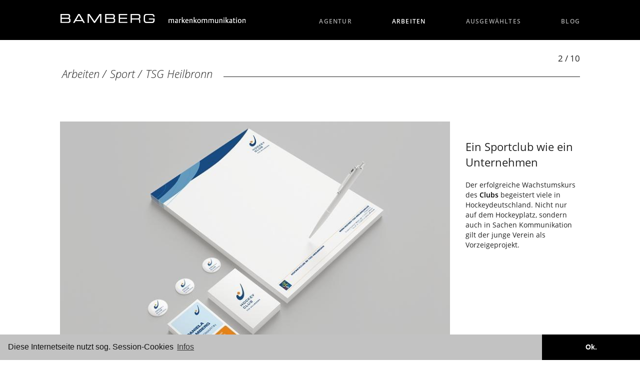

--- FILE ---
content_type: text/html; charset=utf-8
request_url: https://www.agentur-bamberg.de/arbeiten/2016-02-03-14-39-9/tsg-heilbronn.html?start=1
body_size: 11437
content:
<!doctype html>

<html lang="de-de">

<head>

<style>
</style>


<style type="text/css">

/* open-sans-300 - latin */
@font-face {
  font-family: 'Open Sans';
  font-style: normal;
  font-weight: 300;
  src: url('/templates/inside-2016/fonts/open-sans-v15-latin-300.eot'); /* IE9 Compat Modes */
  src: local('Open Sans Light'), local('OpenSans-Light'),
       url('/templates/inside-2016/fonts/open-sans-v15-latin-300.eot?#iefix') format('embedded-opentype'), /* IE6-IE8 */
       url('/templates/inside-2016/fonts/open-sans-v15-latin-300.woff2') format('woff2'), /* Super Modern Browsers */
       url('/templates/inside-2016/fonts/open-sans-v15-latin-300.woff') format('woff'), /* Modern Browsers */
       url('/templates/inside-2016/fonts/open-sans-v15-latin-300.ttf') format('truetype'), /* Safari, Android, iOS */
       url('/templates/inside-2016/fonts/open-sans-v15-latin-300.svg#OpenSans') format('svg'); /* Legacy iOS */
}
/* open-sans-regular - latin */
@font-face {
  font-family: 'Open Sans';
  font-style: normal;
  font-weight: 400;
  src: url('/templates/inside-2016/fonts/open-sans-v15-latin-regular.eot'); /* IE9 Compat Modes */
  src: local('Open Sans Regular'), local('OpenSans-Regular'),
       url('/templates/inside-2016/fonts/open-sans-v15-latin-regular.eot?#iefix') format('embedded-opentype'), /* IE6-IE8 */
       url('/templates/inside-2016/fonts/open-sans-v15-latin-regular.woff2') format('woff2'), /* Super Modern Browsers */
       url('/templates/inside-2016/fonts/open-sans-v15-latin-regular.woff') format('woff'), /* Modern Browsers */
       url('/templates/inside-2016/fonts/open-sans-v15-latin-regular.ttf') format('truetype'), /* Safari, Android, iOS */
       url('/templates/inside-2016/fonts/open-sans-v15-latin-regular.svg#OpenSans') format('svg'); /* Legacy iOS */
}
/* open-sans-300italic - latin */
@font-face {
  font-family: 'Open Sans';
  font-style: italic;
  font-weight: 300;
  src: url('/templates/inside-2016/fonts/open-sans-v15-latin-300italic.eot'); /* IE9 Compat Modes */
  src: local('Open Sans Light Italic'), local('OpenSans-LightItalic'),
       url('/templates/inside-2016/fonts/open-sans-v15-latin-300italic.eot?#iefix') format('embedded-opentype'), /* IE6-IE8 */
       url('/templates/inside-2016/fonts/open-sans-v15-latin-300italic.woff2') format('woff2'), /* Super Modern Browsers */
       url('/templates/inside-2016/fonts/open-sans-v15-latin-300italic.woff') format('woff'), /* Modern Browsers */
       url('/templates/inside-2016/fonts/open-sans-v15-latin-300italic.ttf') format('truetype'), /* Safari, Android, iOS */
       url('/templates/inside-2016/fonts/open-sans-v15-latin-300italic.svg#OpenSans') format('svg'); /* Legacy iOS */
}
/* open-sans-italic - latin */
@font-face {
  font-family: 'Open Sans';
  font-style: italic;
  font-weight: 400;
  src: url('/templates/inside-2016/fonts/open-sans-v15-latin-italic.eot'); /* IE9 Compat Modes */
  src: local('Open Sans Italic'), local('OpenSans-Italic'),
       url('/templates/inside-2016/fonts/open-sans-v15-latin-italic.eot?#iefix') format('embedded-opentype'), /* IE6-IE8 */
       url('/templates/inside-2016/fonts/open-sans-v15-latin-italic.woff2') format('woff2'), /* Super Modern Browsers */
       url('/templates/inside-2016/fonts/open-sans-v15-latin-italic.woff') format('woff'), /* Modern Browsers */
       url('/templates/inside-2016/fonts/open-sans-v15-latin-italic.ttf') format('truetype'), /* Safari, Android, iOS */
       url('/templates/inside-2016/fonts/open-sans-v15-latin-italic.svg#OpenSans') format('svg'); /* Legacy iOS */
}
/* open-sans-600 - latin */
@font-face {
  font-family: 'Open Sans';
  font-style: normal;
  font-weight: 600;
  src: url('/templates/inside-2016/fonts/open-sans-v15-latin-600.eot'); /* IE9 Compat Modes */
  src: local('Open Sans SemiBold'), local('OpenSans-SemiBold'),
       url('/templates/inside-2016/fonts/open-sans-v15-latin-600.eot?#iefix') format('embedded-opentype'), /* IE6-IE8 */
       url('/templates/inside-2016/fonts/open-sans-v15-latin-600.woff2') format('woff2'), /* Super Modern Browsers */
       url('/templates/inside-2016/fonts/open-sans-v15-latin-600.woff') format('woff'), /* Modern Browsers */
       url('/templates/inside-2016/fonts/open-sans-v15-latin-600.ttf') format('truetype'), /* Safari, Android, iOS */
       url('/templates/inside-2016/fonts/open-sans-v15-latin-600.svg#OpenSans') format('svg'); /* Legacy iOS */
}


/**************  BASICS ***************/
html {position: relative;
    min-height: 100%;}
body {
	background:		#fff;
	font-family: 	'Open Sans', sans-serif;
	font-size:		13pt;
	color:			#222;
	margin:			0 0 42px 0;
	padding:		0;
	min-height:		100%;
	overflow-x: 	hidden;
	}
.wrap {
    min-height: -webkit-calc(100% - 100px);     /* Chrome */
    min-height: -moz-calc(100% - 100px);     /* Firefox */
    min-height: calc(100% - 100px);     /* native */}
.oben, .unten {
	width:			100%;
	color:			#fff;
	background:		#000;}

.oben {
	position:		fixed;
	margin:			0;
	min-height:		80px;
	z-index:		7777;
	background: url(/templates/inside-2016/images/gfx.png) 0px -350px repeat-x;
}

body.startseite .oben {
	position:		fixed;
	margin:			-100vh 0 0 0;
	min-height:		80px;
	z-index:		7777;
	background: url(/templates/inside-2016/images/gfx.png) 0px -350px repeat-x;
}
/********** UPDATE 17.06.16 ****************/
#foxi {
	position:		absolute;
	/*margin:			-100vh 0 0 0;*/
  top:0px;
  bottom:0px;
	min-height:		100vh;
  height:100vh;
  width:100%;
  right:0;
  /*height: 100vh; */
	z-index:		1;
	}

.unten {
	position: absolute;
    left: 0;
    bottom: 0;
    height: 85px;
	padding: 0px;
    width: 100%;
	z-index:	7777;
	}

.mitte{
	position: relative;
	background: #fff;
	width:		96%;
	/*min-height:	88%;*/
	padding:	2% 2% 100px 2%;
	z-index:	6666;
	}
body.startseite .mitte {
	margin-top:100vh;
	}

.container {
	width:			94%;
	max-width:		1040px;
	margin:			0 auto;
	padding:		0;
	}

.logo {
	margin: 		0;
	width:			50%;
	height:			23px;
	padding-top:	27px;
	text-align:		left;
	overflow:		hidden;}

.logo img {
	max-width:		380px;
	width:			100%;}

.toggle-nav {
    display:		none;
}

/*.newstitle {
	margin: 0px;
	padding: 0px;
	line-height: -20px;
}

/**************  MENÜ ***************/

/************ 1. EBENE *************/
#menu {margin-top:-40px}
#menu ul li.item-101 {display:none;}
#menu ul {
	list-style:		none;
	text-align:		right;
	}
#menu > ul > li {
  display: inline-block;
  position: relative;
  padding: 3px 10px 0px 0;
  z-index: 100;
}
#menu > ul > li:last-child {padding:3px 0 0 0;}
#menu > ul > li > a {
	display:		block;
	width: 			auto;
	height: 		24px;
	text-align:		left;
	margin:			0;
	padding:		7px 35px 0px 35px;
	color:			#AAA;
	font-size: 		0.7em;
	font-weight:	600;
	line-height: 	1em;
	text-decoration:none;
	transition: 	0.5s all ease;
	text-transform:	uppercase;
	letter-spacing: 0.1em;}

#menu > ul > li:last-child > a	{padding:7px 0px 0px 35px;}

#menu > ul > li > a:hover, #menu > ul > li.active > a,
#menu > ul > li > ul > li > a:hover, #menu > ul > li ul > li.active > a {color:#fff;}

/************* 2. EBENE ***************/
#menu > ul > li > ul {
  	position: 		absolute;
  	left: 			0;
  	top: 			100%;
  	padding: 		0 1000em 20px 1000em; /* trick from css-tricks comments */
  	margin: 		0px -1000em; /* trick from css-tricks comments */
  	z-index: 		101;
    visibility: 	hidden;
  	opacity: 		0;
  	background: 	#000;
  	text-align:		left;
  	transition: 	visibility 0s linear 0.5s,opacity 0.5s linear;
}

#menu > ul > li:hover > ul {
  visibility: visible;
  opacity: 1;
  transition-delay:0s;
}
#menu > ul ul li {
	height:			0px;
	transition:		height .5s ease;}
#menu > ul > li:hover ul li {height:20px;}

#menu > ul > li > ul > li {
	margin:			0;
  	padding: 		3px 0;
 }

#menu > ul > li > ul > li > a{
	text-transform: none;
	font-size: 		0.65em;
	display:		block;
	width: 			200px;
	height: 		20px;
	text-align:		left;
	margin:			0 0 0 35px;
	padding:		7px 0px 0px 0px;
	color:			#AAA;
	font-size: 		0.7em;
	line-height: 	1em;
	text-decoration:none;
	overflow:		visible;
	}

/************* 2026 Menü Hack *************/
:where(.mod-menu__sub[aria-hidden=true]) {display:block!important}
#menu > ul > li button {display:none!important}

/**************  CONTENT  ***************/

.item-page, .bfFormDiv, .blog {
	width:			100%;
	background:		#fff;
	padding:		75px 0 0 0px;
	margin-top:		0px;
	color:			#222;
	font-size:		1.25em;
	line-height:	1.45em;}

.bfFormDiv {font-size:1em}

.blog {padding:		125px 0 0;}
body.presselounge .blog {padding:	75px 0 0 0px;}

.item-page h1, .b2j_contact h2 {
	font-size:		1.25em;
	line-height:	1.25em;
	color:			#222;}

.item-page h2, h2, .item-page h2 a {
	clear:			both;
	font-style:		italic;
	color: 			#222;
	font-size: 		1em;
	font-weight:	 300;
	overflow: 		hidden;
	position: 		relative;
	margin:			60px 0 75px;
	padding-left:	2px;
	}
.item-page h2:after, h2:after {
  content: '';
  width: 100%;
  height: 1px;
  background: #222;
  position: absolute;
  top: 70%;
  margin-left: 1em;
  }



.item-page h5, h5 {
	margin: 5px 0 0 0;
	padding: 0px;
	/*clear:			both;*/
	color: 			#222;
	font-size: 		1em;
	line-height: 1.2em;
	font-weight:		600;
	}

/********** Thilo FIX 22.06. *********/
body.news h5 {clear:			none;}
/*************************************/

.item-page h6, h6 {
	margin-top: 5px;
	clear:			both;
	color: 			#222;
	font-size: 		1em;
	line-height: 1.2em;
	font-weight:		600;
	}

.item-page img {max-width:100%;}

figure.item-image {margin:0;padding:0}

.item-page a {
	font-size:		1em;
	color:			#000;
	text-decoration:none;
	font-weight: 600;}


/*********************** MARIES BLOG  *********************/	

.blogging .blog {}

.blogging .blog {padding:65px 0 200px;clear:both}

.blogging .blog .blog-items {display: flex; flex-wrap:wrap; align-items: stretch; justify-content: space-between;}
.blogging .blog .blog-items .blog-item {flex: 0 0 48%;margin-bottom:50px}

.blogging .blog .blog-items .blog-item figure {margin:0;padding:0}
.blogging .blog .blog-items .blog-item figure img {width:100%!important;height:auto!important}

.blog a {
	font-size:		1em;
	color:			#000;
	text-decoration:none;}


.blog .clearfix {clear:both;}
iframe {width:		100%;}


.item-page .halb, .blog .halb {width:47%;display:block;margin-bottom:15px}
.item-page .halb:nth-child(even), .blog .halb:nth-child(odd) {float:left;}
.item-page .halb:nth-child(odd), .blog .halb.column-2 {float:right;}
.item-page .halb img {width:100%;}
.item-page .drittel {width:30%;float:left;padding-right:2%;}
.item-page .clear {clear:both;float:none;margin:0 0 5px 0;}

.richtig-gross {font-size:3em;font-weight:600;}
.ziemlich-klein {display:block;margin-top:20px;font-size:0.65em;line-height:1.45em!important;}
.mittel-klein {font-size:0.76em;line-height:1.5em;}

.blog .halb .item-image img {width:100%;height:auto}

.flex {display: flex; justify-content:flex-start;align-items: stretch;}

.flex .halb {box-sizing:border-box;display:flex;flex:0 0 48%;justify-content: center;align-items: center;float:none!important;margin:0 1% 25px}
.flex .halb:hover {opacity:.9}
.item-page .flex .halb:nth-child(even) {padding:0 40px;font-size:1.35em;font-weight:600;line-height:1.4em}

.blogging p.boblog-monat {font-style:italic;margin-bottom:0}
.blogging h3 {margin: 8px 0 10px}
.blogging a img:hover {opacity:.75}

/******************** NEWS STARTSEITE ******************/

/***************** 2023 J4 *******************/

.newsflash, .presse_items {display: flex; flex-wrap:wrap; align-items: stretch; justify-content: space-between;}
.mod-articlesnews__item {flex: 0 0 31%;margin-bottom:40px}
.mod-articlesnews__item a img, .presse_items .presse_item img {width:100%!important;height:auto!important}

a.readmore, .bildunterschrift, .klein-kursiv, a.btn {
	display:		block;
	font-size:		0.65em;
	font-weight:	600;
	color:			#222;}

/********* Thilo: 13.06.2016**************/
/*ul.newsflash-horiz li {line-height:0.8em;min-height:495px}
ul.newsflash-horiz li .overline {margin-top:10px;margin-bottom:7px;}
ul.newsflash-horiz li h5 {margin-bottom:10px;}
ul.newsflash-horiz li p.ziemlich-klein {display:inline;}*/
a.readmore	{display:inline;}

/***** Thilo 21.06. - Umgehung - kein Fix ******/
/*ul.newsflash-horiz .article-separator {display:none;}*/

/*********** Thilo 2020 News Fix für Newsletter **********/
/*.newsflash-horiz.mod-list  li:last-of-type a.readmore {display:none}*/

/************************ NEWS STARTSEITE 2026 ****************************/

ul.mod-articles-items{list-style: none;margin:0;padding:0;display: flex; flex-wrap:wrap; align-items: stretch; justify-content: space-between;}
ul.mod-articles-items li {margin:0;padding:0;flex: 0 0 31%;margin-bottom:40px}

ul.mod-articles-items li img {height:auto!important}

.floaty ul.mod-articles-items li {flex: 0 0 47%}
.zweitereihe ul.mod-articles-items li:nth-of-type(1),
.zweitereihe ul.mod-articles-items li:nth-of-type(2) {display:none}


/******************** NEWS Seite ******************/

div.item-content .overline {font-size:0.7em; font-style:italic;margin-top:0px;margin-bottom:-5px;}
.presselounge div.item-content {margin-bottom:55px}

ul.fields-container {list-style:none;margin:0;padding:0}

/*********************** PRESSE STARTSEITE 2023 J4 **********************/
.floaty {}
.presse_items {display:flex; flex}
.presse_items .presse_item {flex: 0 0 31%;position:relative}
.floaty.presse_items .presse_item {flex: 0 0 47%}
.zweitereihe.presse_items .presse_item:nth-of-type(1),
.zweitereihe.presse_items .presse_item:nth-of-type(2) {display:none}

.startseite .fields-container {display:none}
/******************** ARBEITEN LOGOS ******************/


body.arbeiten .item-page .accordion-section-content a {
	display:		inline-block;
	border:			1px solid #AAA;
	box-sizing:		border-box;
	width:			18.5%;
	margin:			0 1.25% 15px 0;
	padding:		0;
	line-height:	1em;
	}

body.arbeiten .item-page .accordion-section-content a:hover {border:1px solid #222;}

body.arbeiten .item-page .accordion-section-content a img {
	width:			100%;
	-webkit-filter: grayscale(1);
    filter: 		grayscale(1);
	transition:		all ease-in-out 0.25s}
body.arbeiten .item-page .accordion-section-content a:hover img {
	-webkit-filter: grayscale(0);
    filter: 		grayscale(0);}

body.arbeiten .item-page .accordion-section-content a:nth-child(5n+5) {
	margin: 0 0 15px 0;
	float:right;
	}

/****************** ARBEITS BEISPIELE ****************/
.arbeitsbild {margin: 5px 0px 15px 0px; float: left; width:75%}
.article-index {display:none;}
.pagenavcounter {float:right;margin-left:15px;font-size:0.8em;}
.arbeitstext {float:right;width:22%;text-align:left;}
.arbeitstext {margin-top: 40px;}
.pager  {
	/* Korrektur Thilo 24.03.2016 */

	/******************************/
	clear:both;height:60px;}
.pager ul  {list-style:none;margin:0;padding:0;width:75%;display:table;}
.pager ul li  {margin:0 15px 0 0;padding:0;color:#ccc;display:table-cell;width:50%;height:50px;overflow:hidden;}
.pager ul li a {display:inline-block;width:100%;height:30px;color:#fff;overflow:hidden;padding:0px;}
.pager .zurueck span, .pager .weiter span {display:none;}
.pager ul li a .icon-chevron-left {background: url(/templates/inside-2016/images/gfx.png) 0px -299px;height:30px;width:30px;opacity:1;float:left;margin:0px;}
.pager ul li.next a .icon-chevron-right {background: url(/templates/inside-2016/images/gfx.png) -90px -299px;height:30px;width:30px;opacity:1;margin-left:00px;float:right;}
.pager ul li .zurueck {background: url(/templates/inside-2016/images/gfx.png) 0px -299px;height:30px;width:30px;opacity:0.3;}
.pager ul li .weiter {background: url(/templates/inside-2016/images/gfx.png) -90px -299px;height:30px;width:30px;opacity:0.3;float:right;}
.pager ul li a:hover .zurueck {/*background: url(/templates/inside-2016/images/gfx.png) -200px -299px #222;*/height:30px;opacity:1;}
.pager ul li a:hover .weiter {/*background: url(/templates/inside-2016/images/gfx.png) -290px -299px #222;*/height:30px;opacity:1;}

/********************* BEGEISTERN ********************/

body.begeistern .item-page img, body.news .blog img {
	width:			47%;
	float:			left;
	margin-right:	6%;
	margin-bottom:	50px;}

	.blogging .item-page img {height:auto!important}


body.begeistern .item-page hr, body.news .blog hr {
	clear:			both;
	height:			1px;
	border:			none;
	background:		#222;
	margin:			20px 0 45px 0;  /* Update 13.06.16 */
	}

.item-page .datum, .blog .datum {font-size:0.6em;}
.item-page .overline, .item-page .overline {font-size:0.7em; font-style:italic;margin-top:0px;margin-bottom:-5px;}

body.news .blog-item::after {display:table;content:'';width:100%;height:1px;clear:both;}
body.news .blog-item .item-content::after {display:table;content:'';width:100%;height:1px;clear:both;}

/******************** AKKORDION *********************/

/*----- Accordion -----*/
.accordion, .accordion * {
	-webkit-box-sizing:border-box;
	-moz-box-sizing:border-box;
	box-sizing:border-box;
}

.accordion {
	overflow:hidden;
	background:#fff;
}

/*----- Section Titles -----*/
.accordion-section-title {
	width:100%;
	padding:15px;
	display:inline-block;
	border-bottom:1px solid #222;
	background:#fff;
	transition:all linear 0.15s;
	/* Type */
	color:#222;
	font-weight:300;
}

a.accordion-section-title {
	font-weight: 600;
}
.accordion-section-title:before {
	content:"+";
	color: #222;
	font-size:	1.6em;
	font-weight:300;
	display: inline-block;
	width:	20px;
	vertical-align:bottom;
	transition:all linear 0.15s;
}
.accordion-section-title:hover:before, .accordion-section-title:hover, .accordion-section-title.active {color:#fff; background:#4c4c4c;
}
.accordion-section-title:hover:before {background-color:transparent;}

.accordion-section-title.active:before {
	content:"-";
	color: #fff;
	display: block;
	width:	20px;
	float:left;
	margin:-3px 0 0 5px;
}

.accordion-section:last-child .accordion-section-title {
	border-bottom:none;
}

/*----- Section Content -----*/
.accordion-section-content {
	padding:15px 0 30px 0;
	display:none;
}

/******************** Presselounge ********************/

.presselounge .blog .items-row hr {visibility: hidden;}

img.presselounge {
	float:		right;
	margin:		0px 0 5px 30px;
	width:		350px;
	height:		233px;}


.startseite img.presselounge {
	margin:		0px 0 20px 0px;
	}


.startseite img.presseteaser {
	width:		350px;
	height:		233px;
	margin:		4px 0px 15px 0;
	padding:   	0px 0px 10px 0;
	}


.blog .cat-children h3 {display:none;}

.blog .cat-children div h3 {
	display:		block;
	border-bottom: 	1px solid #222;
	padding:		0px 0 17px 0;
	font-weight:	400;
	font-size:		1em;
	line-height:	1em;}

.items-row {
/*	border-bottom:	1px solid #222;*/
	padding-bottom:	15px;
	margin-bottom:	45px;}

body.news .blog .items-row {margin:-20px 0 0px 0;padding-bottom:20px;}

.blog .fields-container {display: none!important}

/******************* PRESSELOUNGE DOWNLOADS **********************/

.fields-container::after{content:'';display:table;clear:both;}

.download, .downloadit {
	float:			left;
	box-sizing: 	border-box;
	width:			31%;
	margin-right:	3.333%;
	padding:		0;}
.download:nth-child(3n+3), .downloadit:nth-child(3n+3)  {margin-right:0;float:right;}
.download img, .downloadit img{width:100%;border:1px solid #aaa;}
.download a {
	height:			25px;
	display:		block;
	margin:			5px 0 12px 0;
	font-size:		0.65em;
	line-height:	1.45em!important;
	padding:		4px 0 0 35px;
	background:url(/templates/inside-2016/images/gfx.png) -100px -101px;}

dd.downloadit {display:block;width:30%!important;margin:25px	3% 0 0!important;padding:0}
.downloadit a {margin:0;}

.downloadit a::after {content:'Download';display:block;box-sizing:border-box;width:100%;height:28px;clear:both;padding-left:35px;background:url(/templates/inside-2016/images/gfx.png) -100px -101px;font-size:0.8em}

.newsflash-horiz .fields-container {display:none;}

/********************** PAGINATION ***********************/
/* PAGINATION */
div.pagination {
 display: block;
 height: auto;
}
div.pagination ul {
 display: block;
 margin: 10px 0;
 padding-left: 0;
 border-radius: 0;
 box-shadow: none;
 text-align: center;
}
div.pagination ul > li {
 display: inline;
 padding: 0;
}
div.pagination ul > li > a {
 padding: 10px;
}
div.pagination ul > li.disabled > a, .pagination ul > li.active > a {
 color: #ccc;
}
.pagination p.pull-right {
 float: none !important;
 text-align: center;
}
div.pagination a, .pagination span {
 float: none;
 display: inline-block;
}

/*********************************  NEWSLETTER  *********************************/

.acym_module label span {display:inline-block;min-width:180px}
#acymodifyform fieldset {border: 1px solid #999;padding:20px}
#acymodifyform {margin: 150px auto;width:100%;}
#acymodifyform input, #acymodifyform select {padding:2px 6px;font-size:1em;font-family:'Open Sans',sans-serif;}
#acymodifyform .acykey {width:40%!important;}
#system-message {margin: 150px auto;}


/*****************************************  KONTAKT FORMULARE ********************************************/


.ccctc {border:none;box-sizing: border-box;display:block;z-index:3;background-size: cover!important;background-position: center!important;width:100%!important}
.ccctc iframe {height:348px;width:100%!important}
.mapbutton {display:block;box-sizing:border-box;
	width:100%;text-align:center;z-index:1;margin-top:-1px;border-top:1px solid #164194;border-bottom:1px solid #164194;background:#fff;padding:4px;cursor:pointer;}
.mapbutton:hover {background:#164194;color:#fff!important;}




fieldset {
  border:none;
  padding: 0;}

input, button, .inputbox, select {
	font-family: 	'Open Sans', sans-serif;
  font-size:1em;
  border: 1px solid #bbb;
  font-weight:300;
margin: 4px 0 8px;
padding:6px 9px;
background:#fff;
color: #666;
max-width:100%!important}

.inputbox:hover, select:hover {border:1px solid #111;}


button {
  background: #111;
  color: #eee;
  padding: 7px 50px;
  font-weight: 600;
  transition: all linear 0.2s;
}

label {font-weight: 600;}

button:hover {background: #eee;color:#111;border:1px solid #111;transition: all linear 0.2s;cursor:pointer;}


.form-actions {margin-top:20px;}

::placeholder {
    color: #222!important;
    opacity: 1; /* Firefox */
}

:-ms-input-placeholder { /* Internet Explorer 10-11 */
   color: #222!important;
}

::-ms-input-placeholder { /* Microsoft Edge */
   color: #222!important;
}


/*********************** FOOTER ***********************/

.script {display: none;}

.unten .container {
	text-align:		center;
	margin-top:		8px;
}

.unten ul {
	list-style:		none;
	margin:			-2px auto;
	padding:		0;
	width:			490px;}

.unten ul li {
	float:			left;
	margin:			0;
	padding:		0;
	height:			auto;}

.unten ul li a {
	color: 			#fff;
	text-decoration:none;
	text-transform:	uppercase;
	font-size:		0.65em;
	padding:		0 8px;}

.unten ul li a:hover {
	text-decoration: underline;}

.unten .socialmedia {
	float:			left;
	height:			25px;
	width:			200px;
	margin-left:	40px;
	}
.unten .socialmedia a {
	display:		block;
	float:			left;
	width:			40px;
	height:			25px;
	border-left:	1px solid #fff;
	}
.facebook {background: url(/templates/inside-2016/images/gfx.png) 15px -45px;}
.xing {background: url(/templates/inside-2016/images/gfx.png) 11px -195px;}
.linkedin {background: url(/templates/inside-2016/images/gfx.png) 10px -95px;}
.twitter {background: url(/templates/inside-2016/images/gfx.png) 10px -145px;}


/******************************************  RESPONSIVE PART  *****************************************************/
@media only screen and (max-width: 1125px)
{

ul.newsflash-horiz li {
	min-height:400px;
	}
}


@media only screen and (min-width: 769px) and (max-width: 950px)
{
#menu ul li a, #menu ul li a:visited {padding: 7px 30px 0px 30px;}
.arbeitsbild {margin: 5px 0px 15px 0px; float: left; width:72%}
.article-index {display:none;}
.arbeitstext {float:right;width:24%;text-align:left;margin-top: 100px;}
.logo a img {width:100%;max-width:400px;}

.mod-articlesnews__item {flex: 0 0 48%;}

}

/**************  SMARTPHONES  ***************/

@media
	 	only screen and (min-device-width : 768px) and (max-device-width : 1024px) and (-webkit-min-device-pixel-ratio: 1) and (orientation: portrait),
       	only screen and (min-device-width : 768px) and (max-device-width : 1024px) and (-webkit-min-device-pixel-ratio: 2) and (orientation: portrait),

		only screen and (max-device-width: 768px),
 		only screen and (max-device-width: 768px) and (-webkit-min-device-pixel-ratio : 2),
 		only screen and (min-width: 280px) and (max-width: 768px)
{
body {font-size:15pt;margin:0 0 100px 0;}

li#item-114, #menu, .blauerbalken, .page-header, a.toggleMenu span {display:none;}

.logo {margin: -1px 0 0px 15%;width:85%;padding:25px 0 0 0;text-align:center;}
.logo a img {width: 100%; max-width:400px;}

.oben {min-height:	60px;height:60px;}
body.startseite .oben {min-height: 60px;}
.mitte {min-height:100%;padding:	75px 2% 250px 2%;}

/******************* MENÜ *****************/


    #menu {
		width:			106%;
        position:		relative;
        display:		inline-block;
		margin:			0px 0 0 -3%;
    }

    #menu ul.active {
        display: none;
    }

    #menu ul {
        width:90%;
        position:absolute;
        top:0px;
        left:0px;
        padding:10px 5%;
        background:#303030;
    }

    #menu ul:after {
        width:0px;
        height:0px;
        position:absolute;
        top:0%;
        left:22px;
        content:'';
        transform:translate(0%, -100%);
        border-left:7px solid transparent;
        border-right:7px solid transparent;
        border-bottom:7px solid #303030;
    }

#menu > ul > li  {
        margin:5px 0px 5px 0px;
		padding: 0;
        float:none;
        display:block;
		background:#303030;
    }

#menu > ul > li > a, #menu > ul > li:last-child > a {
        display:    block;
		width:		100%;
		padding:	10px 0;
		font-size:  1.25em;
    }

.toggle-nav {
		display:	block;
		margin:		-72px 0 0 0;
        padding:    10px;
        float:		left;
        display:	inline-block;
        transition:	color linear 0.15s;
		text-decoration:none;
		background: url(/templates/inside-2016/images/gfx.png) -190px -228px;
		 width:		30px;
		 height:	30px;
    }

.toggle-nav:hover, .toggle-nav.active {
        text-decoration:none;
        color:#FFF;
    }
#menu > ul > li > ul {display:none!important}


/**************  SLIDE SHOW FOTOS ***************/

/******************   NACH WEIHNACHTEN RAUS !!! *****************/
.camera_caption_title {font-size:1.75em!important}
.camera_caption_title small {font-size:.45em}
.camera_caption_desc {font-size:1.35em!important;margin-top:30px!important}
.slideshowck .camera_caption a.button {margin-top:25px!important}


/***************************************************************/


.slideshow li div {
    margin:			100px auto 0 auto;
	max-width:		94%;
 }
.slideshow li div h3 {
    font-size: 		1.4em;
	width:			90%;
	max-width:		100%;
}


.slideshow li div h4 {
    font-size: 		1.1em;
    line-height: 	1.2em;
	width:			90%;
	max-width:		100%;
}


/****************** Der Pfeil ****************/
a.pfeil {
	margin:			-15% auto 0 auto;
	left:			42%;
}
/**************************************/
.item-page, .b2j_contact, .blog {
	width:			96%;
	background:		#fff;
	margin-top:		0px;
	padding:		2%;
	color:			#444;
	font-size:		0.85em;
	line-height:	1.45em;}

.blog {margin-top:	50px;}
body.presselounge .blog {margin-top:0;padding:0}

.item-page h1, .b2j_contact h2, .item-page h2 {
	margin:			0px 0 20px 0;
	width:			100%;
	font-size:		1.15em;
	line-height:	1.55em;
}

.item-page .halb, .item-page .drittel {width:100%;float:none;margin:5px 0;}

.richtig-gross {font-size:2em;font-weight:600;}
.ziemlich-klein {font-size:0.8em;line-height:1.45em!important;}
.mittel-klein {font-size:0.8em;line-height:1.2em;}
a.readmore, .bildunterschrift {font-size:	0.65em;}

p.readmore a.btn {font-size:1em}

/******************** ARBEITEN LOGOS ******************/
body.arbeiten .item-page .accordion-section-content a, body.arbeiten .item-page .accordion-section-content a:nth-child(5n+5) {
	width:			47%;
	margin:			0 6% 15px 0;
	float:			none;
}

body.arbeiten .item-page .accordion-section-content a:nth-child(2n+2) {
	margin: 0 0 15px 0;
	float:		right;
	}
/****************** ARBEITS BEISPIELE ****************/
.arbeitsbild {margin: 0px 0px 10px 0px; float: none; width:100%}
/********** Update 13.06.16 ************/
.arbeitstext {position:absolute;width:86%;text-align:left;margin-top: 75px;}
.pagenavcounter {float:right;}
/****** Update 13.06.16 *********/
.pager  {position:relative;padding-top:5px}
.pager ul {width:100%;}

.pager ul li a .zurueck {background-position: 10px -299px;}
/*.pager ul li a:hover .zurueck {background-position: -190px -292px;}*/
/****************** BEGEISTERN / NEWS *******************/

body.begeistern .item-page img, body.news .blog img {
	width:			100%;
	float:			none;
	margin-right:	0%;
	margin-bottom:	15px;}

body.news .blog {margin-top:20px;}

/******************** Presselounge ********************/
img.presselounge {
	float:		none;
	margin:		0px;
	width:		100%;
	height:		auto;}
.download {
	float:			none;
	width:			100%;
	margin-right:	0%;
	}
.download:nth-child(3n+3)  {float:none;}
.download img {width:100%;height:auto;}
.download a {
	height:			25px;
	display:		block;
	margin:			2px 0 12px 0;
	font-size:		0.65em;
	line-height:	1.45em!important;
	padding:		4px 0 0 35px;
	background:url(/templates/inside-2016/images/gfx.png) -100px -98px;}

/******************** NEWS STARTSEITE ******************/

.mod-articlesnews__item {flex: 0 0 100%;}


.flex.gewaehlt {display:block;}
.flex.gewaehlt .halb {margin-top:-5px}
.flex.gewaehlt .halb:nth-of-type(even) {padding: 6px 10px 20px 20px;margin-bottom:25px}

/********************** PRESSE START ******************/
.pressestart {  width: 100%;float:none;padding-bottom:20px}
.pressestart img {width:100%;height:auto}
.presse_items {
    display: block;
    width: 100%;
}
.floaty {position:relative; margin: 20px 0}
.floaty.presse_items .presse_item {
    flex: 0 0 100%;
}

ul.mod-articles-items{list-style: none;margin:0;padding:0;display: flex; flex-wrap:wrap; align-items: stretch; justify-content: space-between;}
ul.mod-articles-items li {margin:0;padding:0;flex: 0 0 100%;margin-bottom:30px}

ul.mod-articles-items li img {width:100%;height:auto!important}

.floaty ul.mod-articles-items li {flex: 0 0 100%}
/********************************************************/

.item-page .halb {width:100%;display:block;margin-top:20px;}
.item-page .halb:nth-child(even) {padding-right:0;padding-left:0;}
.item-page .halb:nth-child(odd) {padding-left:0;padding-right:0;}

/************** UNTEN *******************/

body.startseite .unten {margin:-10px 0 0;}

.unten {height:auto; padding:20px 0}

.unten ul {
	list-style:		none;
	margin:			0;
	padding:		0;
	width:			100%;
	display:		block;
	}

.unten ul li {
	float:			none;
	margin:			2px 0;
	padding:		0;
	height:			auto;
	display:		block;
	width:			auto;
	text-align:		center;}

.unten ul li a {
	color: 			#fff;
	display:        inline-block;
	text-decoration:none;
	text-transform:	uppercase;
	font-size:		0.6em;
	padding:		10px 0;
	font-weight:	300;
}

.unten ul li a:hover {
	text-decoration: underline;}

.unten .socialmedia {
	float:			none;
	height:			40px;
	width:			100%;
	margin:			0 auto;
	text-align:		center;
	}
.unten .socialmedia a {
	display:		inline-block;
	float: 			none;
	width:			60px;
}
.unten .socialmedia a:first-child {border-left:none;}
.facebook {background-position:  25px -45px;}
.xing {background-position: 26px -195px;}
.linkedin {background-position: 25px -95px;}
.twitter {background-position: 25px -145px;}



}
</style>

<meta charset="utf-8">
	<meta name="rights" content="Bamberg kommunikation GmbH">
	<meta name="og:title" content="TSG Heilbronn">
	<meta name="og:type" content="article">
	<meta name="og:image" content="https://www.agentur-bamberg.de/images/arbeiten/sport/TSG_Heilbronn/TSG_Logo_800x525_1.jpg">
	<meta name="og:url" content="https://www.agentur-bamberg.de/arbeiten/2016-02-03-14-39-9/tsg-heilbronn.html?start=1">
	<meta name="og:site_name" content="Bamberg Kommunikation">
	<meta name="og:description" content="TSG: Eine Erfolgsmarke in Heilbronn. ">
	<meta name="author" content="Bamberg kommunikation GmbH">
	<meta name="description" content="TSG: Eine Erfolgsmarke in Heilbronn. ">
	<title>TSG Heilbronn - Seite 2</title>
<link href="/media/mod_menu/css/mod-menu.min.css?a45ede" rel="stylesheet">
	<link href="/media/vendor/joomla-custom-elements/css/joomla-alert.min.css?0.4.1" rel="stylesheet">
	<link href="/media/plg_system_jcepro/site/css/content.min.css?86aa0286b6232c4a5b58f892ce080277" rel="stylesheet">
<script type="application/json" class="joomla-script-options new">{"joomla.jtext":{"ERROR":"Fehler","MESSAGE":"Nachricht","NOTICE":"Hinweis","WARNING":"Warnung","JCLOSE":"Schließen","JOK":"OK","JOPEN":"Öffnen"},"system.paths":{"root":"","rootFull":"https:\/\/www.agentur-bamberg.de\/","base":"","baseFull":"https:\/\/www.agentur-bamberg.de\/"},"csrf.token":"bfd72a6871fc75c0b87508a1a58e6927"}</script>
	<script src="/media/system/js/core.min.js?a3d8f8"></script>
	<script src="/media/mod_menu/js/menu.min.js?5a565f" type="module"></script>
	<script src="/media/system/js/messages.min.js?9a4811" type="module"></script>
	<script type="application/ld+json">{"@context":"https://schema.org","@graph":[{"@type":"Organization","@id":"https://www.agentur-bamberg.de/#/schema/Organization/base","name":"Bamberg Kommunikation","url":"https://www.agentur-bamberg.de/"},{"@type":"WebSite","@id":"https://www.agentur-bamberg.de/#/schema/WebSite/base","url":"https://www.agentur-bamberg.de/","name":"Bamberg Kommunikation","publisher":{"@id":"https://www.agentur-bamberg.de/#/schema/Organization/base"}},{"@type":"WebPage","@id":"https://www.agentur-bamberg.de/#/schema/WebPage/base","url":"https://www.agentur-bamberg.de/arbeiten/2016-02-03-14-39-9/tsg-heilbronn.html?start=1","name":"TSG Heilbronn - Seite 2","description":"TSG: Eine Erfolgsmarke in Heilbronn. ","isPartOf":{"@id":"https://www.agentur-bamberg.de/#/schema/WebSite/base"},"about":{"@id":"https://www.agentur-bamberg.de/#/schema/Organization/base"},"inLanguage":"de-DE"},{"@type":"Article","@id":"https://www.agentur-bamberg.de/#/schema/com_content/article/75","name":"TSG Heilbronn","headline":"TSG Heilbronn","inLanguage":"de-DE","isPartOf":{"@id":"https://www.agentur-bamberg.de/#/schema/WebPage/base"}}]}</script>


 <meta name="viewport" content="width=device-width, initial-scale=1.0, maximum-scale=1.0, user-scalable=0" />

 <link rel="shortcut icon" href="/templates/inside-2016/favicon.png" />

 <!-- Matomo -->
 <script type="text/javascript">
   var _paq = window._paq || [];
   /* tracker methods like "setCustomDimension" should be called before "trackPageView" */
   _paq.push(["setDoNotTrack", true]);
   _paq.push(["disableCookies"]);
   _paq.push(['trackPageView']);
   _paq.push(['enableLinkTracking']);
   (function() {
     var u="//www.agentur-bamberg.de/stats/";
     _paq.push(['setTrackerUrl', u+'matomo.php']);
     _paq.push(['setSiteId', '1']);
     var d=document, g=d.createElement('script'), s=d.getElementsByTagName('script')[0];
     g.type='text/javascript'; g.async=true; g.defer=true; g.src=u+'matomo.js'; s.parentNode.insertBefore(g,s);
   })();
 </script>
 <!-- End Matomo Code -->

</head>

<body class="site tsg-heilbronn ">

<div class="wrap">
<div class="oben">
	<div class="container">

   		<!-- LOGO und MENÜ START -->
     	<div class="logo">
       		<a href="/"><img src="/templates/inside-2016/images/gfx.png" alt="Bamberg Kommunikation" /></a>
     	</div>
    	<!-- BALKEN und LOGO ENDE -->

   		<!-- HAUPTMENÜ START -->
     	<nav id="menu" class="normal">
     		<ul id="mod-menu1" class="mod-menu mod-list nav  active">
<li class="nav-item item-101 default"><a href="/" >Startseite</a></li><li class="nav-item item-118 deeper parent"><a href="/agentur.html" >Agentur</a><button class="mod-menu__toggle-sub" aria-expanded="false"><span class="icon-chevron-down" aria-hidden="true"></span><span class="visually-hidden">Weitere Informationen: Agentur</span></button><ul class="mod-menu__sub list-unstyled small"><li class="nav-item item-122"><a href="https://www.agentur-bamberg.de/agentur.html#markenentwicklung" >Markenentwicklung</a></li><li class="nav-item item-123"><a href="http://www.agentur-bamberg.de/agentur.html#markenfuehrung" >Markenführung</a></li><li class="nav-item item-124"><a href="http://www.agentur-bamberg.de/agentur.html#publicrelations" >Public Relations</a></li><li class="nav-item item-478"><a href="http://www.agentur-bamberg.de/agentur.html#contentmarketing" >Content Marketing</a></li><li class="nav-item item-402"><a href="http://www.agentur-bamberg.de/agentur.html#partner" >Partnernetzwerk</a></li><li class="nav-item item-403"><a href="http://www.agentur-bamberg.de/agentur.html#der-markenkern" >Workshop Markenkern</a></li><li class="nav-item item-404"><a href="http://www.agentur-bamberg.de/agentur.html#die-positionierung" >Workshop Markenpositionierung</a></li><li class="nav-item item-405"><a href="http://www.agentur-bamberg.de/agentur.html#die-strategie" >Workshop Strategie</a></li><li class="nav-item item-406"><a href="http://www.agentur-bamberg.de/agentur.html#workshopmedtech" >Workshop Med-Tech</a></li><li class="nav-item item-508"><a href="http://www.agentur-bamberg.de/agentur.html#architektur" >Architekturprojekte</a></li></ul></li><li class="nav-item item-119 active deeper parent"><a href="/arbeiten.html" >Arbeiten</a><button class="mod-menu__toggle-sub" aria-expanded="false"><span class="icon-chevron-down" aria-hidden="true"></span><span class="visually-hidden">Weitere Informationen: Arbeiten</span></button><ul class="mod-menu__sub list-unstyled small"><li class="nav-item item-128 parent"><a href="http://www.agentur-bamberg.de/arbeiten.html#agrarindustrie" >Agrarindustrie</a></li><li class="nav-item item-289 parent"><a href="http://www.agentur-bamberg.de/arbeiten.html#entertainment" >Entertainment</a></li><li class="nav-item item-130 parent"><a href="http://www.agentur-bamberg.de/arbeiten.html#bauen" >Architektur, Bauen &amp; Wohnen</a></li><li class="nav-item item-126 parent"><a href="http://www.agentur-bamberg.de/arbeiten.html#energie" >Energie</a></li><li class="nav-item item-132 parent"><a href="http://www.agentur-bamberg.de/arbeiten.html#automation" >Automation IT Elektrotechnik</a></li><li class="nav-item item-125 parent"><a href="http://www.agentur-bamberg.de/arbeiten.html#dienstleistungen" >Dienstleistungen</a></li><li class="nav-item item-121 parent"><a href="http://www.agentur-bamberg.de/arbeiten.html#medtec" >Medizin &amp; Medizintechnik</a></li><li class="nav-item item-1281 parent"><a href="http://www.agentur-bamberg.de/arbeiten.html#mobilitaet" >Mobilität</a></li><li class="nav-item item-127 parent"><a href="http://www.agentur-bamberg.de/arbeiten.html#packaging" >Packaging &amp; Papier</a></li><li class="nav-item item-129 active parent"><a href="http://www.agentur-bamberg.de/arbeiten.html#sport" >Sport</a></li><li class="nav-item item-472 parent"><a href="http://www.agentur-bamberg.de/arbeiten.html#technik" >Technik</a></li><li class="nav-item item-1368"><a href="http://www.agentur-bamberg.de/arbeiten.html#transformation" >Transformation</a></li></ul></li><li class="nav-item item-120"><a href="/begeistern.html" >Ausgewähltes</a></li><li class="nav-item item-778"><a href="/blogging.html" >Blog</a></li></ul>

    	</nav>
        <a class="toggle-nav" href="#"></a>
   		<!-- HAUPTMENÜ ENDE -->
	</div>
</div>

   		<!-- HEADER START -->
     	<div id="foxi">
        
      </div>
   		<!-- HEADER ENDE -->

 <div class="mitte">
  <a name="start" id="start"></a>
 	<div class="container">
   		<!-- INHALT START -->
     	<div id="system-message-container" aria-live="polite"></div>

     	<div class="com-content-article item-page">
    <meta itemprop="inLanguage" content="de-DE">
    
    
        
        
    
    
        
                                            <div class="card float-end article-index ms-3 mb-3">
    <div class="card-body">

                <h3>Beitragsseiten</h3>
        
        <ul class="nav flex-column">
                                <li class="py-1">
                <a href="/arbeiten/2016-02-03-14-39-9/tsg-heilbronn.html" class="toclink">
                    TSG Heilbronn                </a>
            </li>
                                <li class="py-1">
                <a href="/arbeiten/2016-02-03-14-39-9/tsg-heilbronn.html?start=1" class="toclink active">
                    TSG Heilbronn                </a>
            </li>
                                <li class="py-1">
                <a href="/arbeiten/2016-02-03-14-39-9/tsg-heilbronn.html?start=2" class="toclink">
                    TSG Heilbronn                </a>
            </li>
                                <li class="py-1">
                <a href="/arbeiten/2016-02-03-14-39-9/tsg-heilbronn.html?start=3" class="toclink">
                    TSG Heilbronn                </a>
            </li>
                                <li class="py-1">
                <a href="/arbeiten/2016-02-03-14-39-9/tsg-heilbronn.html?start=4" class="toclink">
                    TSG Heilbronn                </a>
            </li>
                                <li class="py-1">
                <a href="/arbeiten/2016-02-03-14-39-9/tsg-heilbronn.html?start=5" class="toclink">
                    TSG Heilbronn                </a>
            </li>
                                <li class="py-1">
                <a href="/arbeiten/2016-02-03-14-39-9/tsg-heilbronn.html?start=6" class="toclink">
                    TSG Heilbronn                </a>
            </li>
                                <li class="py-1">
                <a href="/arbeiten/2016-02-03-14-39-9/tsg-heilbronn.html?start=7" class="toclink">
                    TSG Heilbronn                </a>
            </li>
                                <li class="py-1">
                <a href="/arbeiten/2016-02-03-14-39-9/tsg-heilbronn.html?start=8" class="toclink">
                    TSG Heilbronn                </a>
            </li>
                                <li class="py-1">
                <a href="/arbeiten/2016-02-03-14-39-9/tsg-heilbronn.html?start=9" class="toclink">
                    TSG Heilbronn                </a>
            </li>
                                <li class="py-1">
                <a href="/arbeiten/2016-02-03-14-39-9/tsg-heilbronn.html?showall=1" class="toclink">
                    Alle Seiten                </a>
            </li>
                </ul>
    </div>
</div>
    <div class="com-content-article__body">
        <div class="pagenavcounter">2 / 10</div>
<h2><a href="/arbeiten.html" target="_self" title="Arbeiten">Arbeiten</a> / <a href="/arbeiten.html#sport" target="_self" title="Sport">Sport</a> / <a href="/arbeiten/2016-02-03-14-39-9/tsg-heilbronn.html" target="_self" title="TSG Heilbronn">TSG Heilbronn</a></h2>
<img src="/images/arbeiten/sport/TSG_Heilbronn/VK_BB/TSG_VK_BB_800x525_1.jpg" alt="TSG VK BB 800x525 1" class="arbeitsbild" />
<div class="arbeitstext">Ein Sportclub wie ein Unternehmen <span class="ziemlich-klein">Der erfolgreiche Wachstumskurs des <a href="http://www.hockeyclub-heilbronn.de/" target="_blank" rel="noopener noreferrer">Clubs</a> begeistert viele in Hockeydeutschland. Nicht nur auf dem Hockeyplatz, sondern auch in Sachen Kommunikation gilt der junge Verein als Vorzeigeprojekt.</span></div>
<div class="pager"><ul class="pagination">
    <li class="previous page-item">
                <a class="page-link" href="/arbeiten/2016-02-03-14-39-9/tsg-heilbronn.html" title="TSG Heilbronn" aria-label="Zurück: TSG Heilbronn (1 / 10)" rel="prev">
            <span class="icon-chevron-left" aria-hidden="true"></span> Zurück        </a>
            </li>
    <li class="next page-item">
                <a class="page-link" href="/arbeiten/2016-02-03-14-39-9/tsg-heilbronn.html?start=2" title="TSG Heilbronn" aria-label="Weiter: TSG Heilbronn (3 / 10)" rel="next">
            Weiter <span class="icon-chevron-right" aria-hidden="true"></span>        </a>
            </li>
</ul>
</div>    </div>

                                        
                                        </div>


							<br /><br />
			
   		<!-- INHALT ENDE -->
  	</div>
 </div>
</div>

<div class="unten">
	<div class="container">
   		<!-- FOOTER START -->
     	<ul id="mod-menu91" class="mod-menu mod-list nav ">
<li class="nav-item item-113"><a href="/presselounge.html" >Presselounge</a></li><li class="nav-item item-114"><a href="/news.html" >News</a></li><li class="nav-item item-590"><a href="/zum-newsletter-anmelden.html" >Newsletter</a></li><li class="nav-item item-116"><a href="/kontakt.html" >Kontakt</a></li><li class="nav-item item-117"><a href="/impressum.html" >Impressum</a></li><li class="nav-item item-412"><a href="/datenschutz.html" >Datenschutz</a></li></ul>

<div id="mod-custom90" class="mod-custom custom">
    <a href="https://de-de.facebook.com/pages/Bamberg-kommunikation-GmbH/142540849127523" target="_blank" class="facebook" title="Bamberg kommunikation bei Facebook"></a> <a href="https://www.xing.com/companies/bambergkommunikationgmbh" target="_blank" class="xing" title="Bamberg kommunikation bei Xing"></a> <a href="https://www.linkedin.com/company/bamberg-kommunikation-gmbh?trk=top_nav_home" target="_blank" class="linkedin" title="Bamberg kommunikation bei Linkedin"></a> <a href="https://twitter.com/Bambergkomm" target="_blank" class="twitter" title="Bamberg kommunikation bei Twitter"> </a></div>

	   	<!-- FOOTER ENDE -->
	</div>
</div>




<script src="/templates/inside-2016/js/jquery.min.js"></script>
<script src="/templates/inside-2016/js/jquery-migrate-1.4.1.min.js"></script>

<script type="text/javascript">
  jQuery(document).ready(function() {
    jQuery('.toggle-nav').click(function(e) {
        jQuery(this).toggleClass('active');
        jQuery('#menu ul').toggleClass('active');

        e.preventDefault();
    });
  });
</script>


<div id="mod-custom93" class="mod-custom custom">
    <script type="text/javascript">
	jQuery(document).ready(function() {
		checkAccordionURL();
	});

	jQuery(window).on('hashchange', function(e) {
		checkAccordionURL();
	});

	jQuery('a[href*=#]').bind('click', function(e) {
		var urlGoal = jQuery(this).attr('href');
		document.location.href = urlGoal;
		return false;
	});

	jQuery('.accordion-section-title').click(function(e) {
		var hash = jQuery(this).attr('href');
		hash = hash.substring(1);
		if (jQuery(e.target).is('.active')) {
			closeAccordionSlider();
		} else {
			openAccordionSlider(hash);
		}
	});

	function checkAccordionURL() {
		var url = window.location.href;
		var hash = url.split("#");
		if (hash.length > 1 && jQuery("#" + hash[1]).is(".open") == false) {
			openAccordionSlider(hash[1]);
			lastAccordionHash = hash[1];
		}
	}

	function openAccordionSlider(id) {
		closeAccordionSlider();
		moveToAccordionSlider(id);
		jQuery('a[href*="' + id + '"]').addClass('active');
		jQuery('#' + id).slideDown(300).addClass('open');
	}

	function closeAccordionSlider() {
		jQuery('.accordion .accordion-section-title').removeClass('active');
		jQuery('.accordion .accordion-section-content').slideUp(300).removeClass('open');
	}

	function moveToAccordionSlider(id) {
		var targetOffset = jQuery('.accordion a[href*=#' + id + ']').position().top;
		//console.log("moveto: #" + id + " (" + targetOffset + ")");
		jQuery('html,body').stop().animate({
			scrollTop: targetOffset
		}, 2000);
	}

</script></div>


 <!-- Begin Cookie Consent plugin by Silktide -->
   <link rel="stylesheet" type="text/css" href="/templates/inside-2016/css/cookieconsent.min.css" />
   <script src="/templates/inside-2016/js/cookieconsent.min.js"></script>
   <script>
   window.addEventListener("load", function(){
   window.cookieconsent.initialise({
     "palette": {
       "popup": {
         "background": "#c2c2c2",
         "text": "#111111"
       },
       "button": {
         "background": "#000",
         "text": "#fff"
       }
     },
     "theme": "edgeless",
     "content": {
       "message": "Diese Internetseite nutzt sog. Session-Cookies",
       "dismiss": "Ok.",
       "link": "Infos",
       "href": "https://www.agentur-bamberg.de/datenschutz.html"
     }
   })});
   </script>
  <!-- End Cookie Consent plugin -->

</body>

</html>
